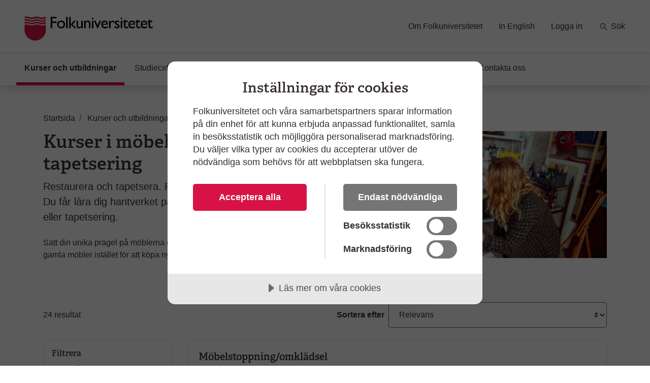

--- FILE ---
content_type: text/html; charset=utf-8
request_url: https://www.folkuniversitetet.se/kurser-utbildningar/konsthantverk/konsthantverk/mobelrestaurering-tapetsering/
body_size: 11242
content:
<!DOCTYPE html>



<html lang="sv">
    <head>
    

<meta charset="utf-8" />
<title>M&#xF6;belrestaurering, tapetsering - Folkuniversitetet</title>
<meta name="viewport" content="width=device-width, initial-scale=1" />
<meta http-equiv="x-ua-compatible" content="IE=edge">



                <meta name="title" content="M&#xF6;belrestaurering, tapetsering - Folkuniversitetet"/>
                <meta name="description" content="S&#xE4;tt din unika pr&#xE4;gel p&#xE5; m&#xF6;blerna och f&#xE5; dem att se ut s&#xE5; som du vill."/>
                <meta name="keywords" content="m&#xF6;bel, restaurering, tapetsering, kurs, m&#xF6;beltapetsering"/>
                <meta name="image" content="https://www.folkuniversitetet.se/contentassets/6dfbcfc10e7f4f129344fa9b464f9737/gi_820836114.jpg"/>
                <meta name="last-modified" content="2019-11-15T13:30:33"/>
                <meta property="og:title" content="M&#xF6;belrestaurering, tapetsering"/>
                <meta property="og:site_name" content="Folkuniversitetet"/>
                <meta property="og:description" content="S&#xE4;tt din unika pr&#xE4;gel p&#xE5; m&#xF6;blerna och f&#xE5; dem att se ut s&#xE5; som du vill."/>
                <meta property="og:type" content="article"/>
                <meta property="og:url" content="https://www.folkuniversitetet.se/kurser-utbildningar/konsthantverk/konsthantverk/mobelrestaurering-tapetsering/"/>
                <meta property="og:image" content="https://www.folkuniversitetet.se/contentassets/6dfbcfc10e7f4f129344fa9b464f9737/gi_820836114.jpg"/>
                <meta property="og:image:width" content="600"/>
                <meta property="og:image:heigth" content="315"/>
                <meta name="twitter:card" content="summary"/>
                <meta name="twitter:url" content="https://www.folkuniversitetet.se/kurser-utbildningar/konsthantverk/konsthantverk/mobelrestaurering-tapetsering/"/>
                <meta name="twitter:title" content="M&#xF6;belrestaurering, tapetsering - Folkuniversitetet"/>
                <meta name="twitter:description" content="S&#xE4;tt din unika pr&#xE4;gel p&#xE5; m&#xF6;blerna och f&#xE5; dem att se ut s&#xE5; som du vill."/>
                <meta name="twitter:image" content="https://www.folkuniversitetet.se/contentassets/6dfbcfc10e7f4f129344fa9b464f9737/gi_820836114.jpg"/>


<link rel="preconnect" href="https://fast.fonts.net">
<link rel="preload" as="font" href="/Static/Fonts/bbf437fe-3ccb-47e6-9270-5a4fdbfbac0f.woff2" type="font/woff2" crossorigin="anonymous">
<link rel="preload" as="image" href="/Static/Images/icons/icons.svg" type="image/svg+xml">
<link rel="apple-touch-icon" sizes="180x180" href="/Static/Images/favicons/apple-touch-icon.png?v=3eaNzrlv3O">
<link rel="icon" type="image/png" sizes="32x32" href="/Static/Images/favicons/favicon-32x32.png?v=3eaNzrlv3O">
<link rel="icon" type="image/png" sizes="16x16" href="/Static/Images/favicons/favicon-16x16.png?v=3eaNzrlv3O">
<link rel="mask-icon" href="/Static/Images/favicons/safari-pinned-tab.svg?v=3eaNzrlv3O" color="#d71345">
<link rel="shortcut icon" href="/Static/Images/favicons/favicon.ico">


<meta name="theme-color" content="#ffffff">


    <script src="//cdn.cookietractor.com/cookietractor.js" data-lang="sv-SE" data-id="00b43afa-6d31-4613-b76a-499efe2c7286"></script>



    <!-- Google Tag Manager -->
    <script>
        (function(w, d, s, l, i) {
            w[l] = w[l] || [];
            w[l].push({
                'gtm.start':
                    new Date().getTime(),
                event: 'gtm.js'
            });
            var f = d.getElementsByTagName(s)[0],
                j = d.createElement(s),
                dl = l != 'dataLayer' ? '&l=' + l : '';
            j.async = true;
            j.src =
                '//www.googletagmanager.com/gtm.js?id=' + i + dl;
            f.parentNode.insertBefore(j, f);
        })(window, document, 'script', 'dataLayer', 'GTM-PHVSNFS');
    </script>
    <!-- End Google Tag Manager -->


    <link rel="stylesheet" href="/Static/bundles/styles/main.css?v=134140773780000000">

        <script>
!function(T,l,y){var S=T.location,k="script",D="instrumentationKey",C="ingestionendpoint",I="disableExceptionTracking",E="ai.device.",b="toLowerCase",w="crossOrigin",N="POST",e="appInsightsSDK",t=y.name||"appInsights";(y.name||T[e])&&(T[e]=t);var n=T[t]||function(d){var g=!1,f=!1,m={initialize:!0,queue:[],sv:"5",version:2,config:d};function v(e,t){var n={},a="Browser";return n[E+"id"]=a[b](),n[E+"type"]=a,n["ai.operation.name"]=S&&S.pathname||"_unknown_",n["ai.internal.sdkVersion"]="javascript:snippet_"+(m.sv||m.version),{time:function(){var e=new Date;function t(e){var t=""+e;return 1===t.length&&(t="0"+t),t}return e.getUTCFullYear()+"-"+t(1+e.getUTCMonth())+"-"+t(e.getUTCDate())+"T"+t(e.getUTCHours())+":"+t(e.getUTCMinutes())+":"+t(e.getUTCSeconds())+"."+((e.getUTCMilliseconds()/1e3).toFixed(3)+"").slice(2,5)+"Z"}(),iKey:e,name:"Microsoft.ApplicationInsights."+e.replace(/-/g,"")+"."+t,sampleRate:100,tags:n,data:{baseData:{ver:2}}}}var h=d.url||y.src;if(h){function a(e){var t,n,a,i,r,o,s,c,u,p,l;g=!0,m.queue=[],f||(f=!0,t=h,s=function(){var e={},t=d.connectionString;if(t)for(var n=t.split(";"),a=0;a<n.length;a++){var i=n[a].split("=");2===i.length&&(e[i[0][b]()]=i[1])}if(!e[C]){var r=e.endpointsuffix,o=r?e.location:null;e[C]="https://"+(o?o+".":"")+"dc."+(r||"services.visualstudio.com")}return e}(),c=s[D]||d[D]||"",u=s[C],p=u?u+"/v2/track":d.endpointUrl,(l=[]).push((n="SDK LOAD Failure: Failed to load Application Insights SDK script (See stack for details)",a=t,i=p,(o=(r=v(c,"Exception")).data).baseType="ExceptionData",o.baseData.exceptions=[{typeName:"SDKLoadFailed",message:n.replace(/\./g,"-"),hasFullStack:!1,stack:n+"\nSnippet failed to load ["+a+"] -- Telemetry is disabled\nHelp Link: https://go.microsoft.com/fwlink/?linkid=2128109\nHost: "+(S&&S.pathname||"_unknown_")+"\nEndpoint: "+i,parsedStack:[]}],r)),l.push(function(e,t,n,a){var i=v(c,"Message"),r=i.data;r.baseType="MessageData";var o=r.baseData;return o.message='AI (Internal): 99 message:"'+("SDK LOAD Failure: Failed to load Application Insights SDK script (See stack for details) ("+n+")").replace(/\"/g,"")+'"',o.properties={endpoint:a},i}(0,0,t,p)),function(e,t){if(JSON){var n=T.fetch;if(n&&!y.useXhr)n(t,{method:N,body:JSON.stringify(e),mode:"cors"});else if(XMLHttpRequest){var a=new XMLHttpRequest;a.open(N,t),a.setRequestHeader("Content-type","application/json"),a.send(JSON.stringify(e))}}}(l,p))}function i(e,t){f||setTimeout(function(){!t&&m.core||a()},500)}var e=function(){var n=l.createElement(k);n.src=h;var e=y[w];return!e&&""!==e||"undefined"==n[w]||(n[w]=e),n.onload=i,n.onerror=a,n.onreadystatechange=function(e,t){"loaded"!==n.readyState&&"complete"!==n.readyState||i(0,t)},n}();y.ld<0?l.getElementsByTagName("head")[0].appendChild(e):setTimeout(function(){l.getElementsByTagName(k)[0].parentNode.appendChild(e)},y.ld||0)}try{m.cookie=l.cookie}catch(p){}function t(e){for(;e.length;)!function(t){m[t]=function(){var e=arguments;g||m.queue.push(function(){m[t].apply(m,e)})}}(e.pop())}var n="track",r="TrackPage",o="TrackEvent";t([n+"Event",n+"PageView",n+"Exception",n+"Trace",n+"DependencyData",n+"Metric",n+"PageViewPerformance","start"+r,"stop"+r,"start"+o,"stop"+o,"addTelemetryInitializer","setAuthenticatedUserContext","clearAuthenticatedUserContext","flush"]),m.SeverityLevel={Verbose:0,Information:1,Warning:2,Error:3,Critical:4};var s=(d.extensionConfig||{}).ApplicationInsightsAnalytics||{};if(!0!==d[I]&&!0!==s[I]){var c="onerror";t(["_"+c]);var u=T[c];T[c]=function(e,t,n,a,i){var r=u&&u(e,t,n,a,i);return!0!==r&&m["_"+c]({message:e,url:t,lineNumber:n,columnNumber:a,error:i}),r},d.autoExceptionInstrumented=!0}return m}(y.cfg);function a(){y.onInit&&y.onInit(n)}(T[t]=n).queue&&0===n.queue.length?(n.queue.push(a),n.trackPageView({})):a()}(window,document,{src: "https://js.monitor.azure.com/scripts/b/ai.2.gbl.min.js", crossOrigin: "anonymous", cfg: {instrumentationKey: 'b7e380c1-b5ab-482b-bccf-54136e691061', disableCookiesUsage: false }});
</script>

        
    

        
    

        
    </head>

    <body>
        
    <!-- Google Tag Manager (noscript) -->
    <noscript><iframe src="//www.googletagmanager.com/ns.html?id=GTM-PHVSNFS" height="0" width="0" style="display: none; visibility: hidden"></iframe></noscript>
    <!-- End Google Tag Manager (noscript) -->


        <script>
            window['dataLayer'] = window['dataLayer'] || [];
        </script>

        
    


        

        <div id="off-canvas-container">
            <div class="off-canvas-backdrop" aria-label="" role="button"></div>

            







<header id="global-header" class="global-header" data-enhancer="globalHeader">
    <a href="#main-content" class="sr-only sr-only-focusable">
        Hoppa till huvudinneh&#xE5;ll
    </a>


    <div class="global-header-inner">
        <div class="container-fluid py-2 py-lg-4 px-xl-5">
            <div class="row d-flex justify-content-between">
                <div class="col-lg-4 d-flex">
                        <a class="navbar-brand pr-md-5"
                           href="/">
                            <img class="img-fluid mt-2"
                                 src="/globalassets/folkuniversitetet-logo.svg"
                                 alt="Folkuniversitetet, till startsida">
                        </a>
                    <button class="btn btn-clean navbar-btn navbar-toggle navbar-btn-left d-lg-none ml-auto"
                            data-toggle="menu"
                            data-menuside="right"
                            data-target="#mobile-nav"
                            aria-expanded="false"
                            aria-controls="mobile-nav">
                        <svg class="icon-menu-wide icon"><use xlink:href="/Static/Images/icons/icons.svg?v=134140773780000000#icon-menu-wide"></use></svg>
                        <div class="navbar-toggle-text">
                            Meny
                        </div>
                    </button>
                </div>
                <div id="function-menu" class="function-menu d-none d-lg-block">
                    <ul class="nav">

                            <li class="nav-item">
                                
<a class="nav-link" href="https://www.folkuniversitetet.se/om-folkuniversitetet/">Om Folkuniversitetet</a>
                            </li>
                            <li class="nav-item">
                                
<a class="nav-link" href="https://www.folkuniversitetet.se/in-english/">In English</a>
                            </li>
                            <li class="nav-item">
                                
<a class="nav-link" href="https://www.folkuniversitetet.se/logga-in/">Logga in</a>
                            </li>
                            <li class="nav-item ">
                                <a class="nav-link" href="https://www.folkuniversitetet.se/kurser-utbildningar/">
                                    <svg class="icon-search icon"><use xlink:href="/Static/Images/icons/icons.svg?v=134140773780000000#icon-search"></use></svg>
                                    S&#xF6;k
                                </a>
                            </li>
                    </ul>
                </div>
            </div>
        </div>
    </div>
    


<nav id="global-nav" class="navbar shadow global-nav d-none d-lg-block">
    <div class="container-fluid pl-xl-5 pr-xl-5">
        <ul class="navbar-nav">

                <li data-page-id="42703" class="nav-item nav-link-active has-children p-0">

                    <a class="nav-link" href="/kurser-utbildningar/">

                        Kurser och utbildningar
                            <span class="sr-only">(Aktuell sida)</span>
                    </a>

                </li>
                <li data-page-id="64051" class="nav-item has-children p-0">

                    <a class="nav-link" href="/starta-studiecirkel/">

                        Studiecirklar och samarbeten
                    </a>

                </li>
                <li data-page-id="788" class="nav-item has-children p-0">

                    <a class="nav-link" href="/for-arbetssokande/">

                        F&#xF6;r arbetss&#xF6;kande
                    </a>

                </li>
                <li data-page-id="63750" class="nav-item has-children p-0">

                    <a class="nav-link" href="/vara-skolor/">

                        V&#xE5;ra skolor
                    </a>

                </li>
                <li data-page-id="790" class="nav-item has-children p-0">

                    <a class="nav-link" href="/new-in-sweden/">

                        New in Sweden
                    </a>

                </li>
                <li data-page-id="64049" class="nav-item has-children p-0">

                    <a class="nav-link" href="/kontakt/">

                        Kontakta oss
                    </a>

                </li>
        </ul>
    </div>
</nav>

<div id="mobile-nav" data-off-canvas-menu="true" aria-hidden="true" role="dialog" aria-modal="true"
     class="shadow mobile-nav off-canvas-menu off-canvas-right" tabindex="-1" inert>

    <div class="off-canvas-content">
        <div class="off-canvas-heading">
                <a class="navbar-brand pr-md-5"
                   href="/">
                    <img class="img-fluid mt-2"
                         src="/globalassets/folkuniversitetet-logo.svg"
                         alt="Folkuniversitetet, till startsida">
                </a>

            <button id="menu-close-btn" class="btn btn-clean position-absolute">
                <span>St&#xE4;ng</span>
                <svg class="icon-close-menu icon"><use xlink:href="/Static/Images/icons/icons.svg?v=134140773780000000#icon-close-menu"></use></svg>
            </button>
        </div>


        <nav>
            <ul class="nav nav-tree flex-column mt-4">
                    <li>
                        <a href="/kurser-utbildningar/">
                            Kurser och utbildningar
                            <span class="sr-only"></span>
                        </a>
                    </li>
                    <li>
                        <a href="/starta-studiecirkel/">
                            Studiecirklar och samarbeten
                            <span class="sr-only"></span>
                        </a>
                    </li>
                    <li>
                        <a href="/for-arbetssokande/">
                            F&#xF6;r arbetss&#xF6;kande
                            <span class="sr-only"></span>
                        </a>
                    </li>
                    <li>
                        <a href="/vara-skolor/">
                            V&#xE5;ra skolor
                            <span class="sr-only"></span>
                        </a>
                    </li>
                    <li>
                        <a href="/new-in-sweden/">
                            New in Sweden
                            <span class="sr-only"></span>
                        </a>
                    </li>
                    <li>
                        <a href="/kontakt/">
                            Kontakta oss
                            <span class="sr-only"></span>
                        </a>
                    </li>

                        <li>
                            <a href="/om-folkuniversitetet/">
                                Om Folkuniversitetet
                                <span class="sr-only"></span>
                            </a>
                        </li>
                        <li>
                            <a href="/in-english/">
                                In English
                                <span class="sr-only"></span>
                            </a>
                        </li>
                        <li>
                            <a href="/logga-in/">
                                Logga in
                                <span class="sr-only"></span>
                            </a>
                        </li>
                    <li>
                        <a href="https://www.folkuniversitetet.se/kurser-utbildningar/">
                            <svg class="mb-1 icon-search-menu icon"><use xlink:href="/Static/Images/icons/icons.svg?v=134140773780000000#icon-search-menu"></use></svg>
                            S&#xF6;k
                        </a>
                    </li>
            </ul>
        </nav>
    </div>

</div>
</header>

<main id="main-content" role="main">

    
    <div class="container pt-3">
        <div class="row">
            <div class="col-md-12">
                <div class="mt-md-4">
                    
<nav itemscope itemtype="http://schema.org/BreadcrumbList" aria-label="br&#xF6;dsmulor">
    <ol class="breadcrumb">
            
<li class="breadcrumb-item" itemprop="itemListElement" itemscope itemtype="http://schema.org/ListItem">
        <svg class="icon-back-arrow icon"><use xlink:href="/Static/Images/icons/icons.svg?v=134140773780000000#icon-back-arrow"></use></svg>
        <a href="/" class="nav-link" itemprop="item">
            <span aria-hidden="true" class="fa fa-home fa-lg"></span>
            <span itemprop="name">Startsida</span>
            <meta itemprop="position" content="1" />
        </a>
</li>
            
<li class="breadcrumb-item" itemprop="itemListElement" itemscope itemtype="http://schema.org/ListItem">
        <svg class="icon-back-arrow icon"><use xlink:href="/Static/Images/icons/icons.svg?v=134140773780000000#icon-back-arrow"></use></svg>
        <a href="/kurser-utbildningar/" class="nav-link" itemprop="item">
            <span itemprop="name">Kurser och utbildningar</span>
            <meta itemprop="position" content="1" />
        </a>
</li>
            
<li class="breadcrumb-item" itemprop="itemListElement" itemscope itemtype="http://schema.org/ListItem">
        <svg class="icon-back-arrow icon"><use xlink:href="/Static/Images/icons/icons.svg?v=134140773780000000#icon-back-arrow"></use></svg>
        <a href="/kurser-utbildningar/konsthantverk/" class="nav-link" itemprop="item">
            <span itemprop="name">Konsthantverk Design</span>
            <meta itemprop="position" content="1" />
        </a>
</li>
            
<li class="breadcrumb-item" itemprop="itemListElement" itemscope itemtype="http://schema.org/ListItem">
        <svg class="icon-back-arrow icon"><use xlink:href="/Static/Images/icons/icons.svg?v=134140773780000000#icon-back-arrow"></use></svg>
        <a href="/kurser-utbildningar/konsthantverk/konsthantverk/" class="nav-link" itemprop="item">
            <span itemprop="name">Konsthantverk</span>
            <meta itemprop="position" content="1" />
        </a>
</li>
            
<li class="breadcrumb-item" itemprop="itemListElement" itemscope itemtype="http://schema.org/ListItem">
        <span class="text-muted" itemprop="name" aria-current="page">M&#xF6;belrestaurering, tapetsering</span>
        <meta itemprop="position" content="1" />
</li>
    </ol>
</nav>
                </div>
                <div class="row justify-content-between">
                    <div class="col-md-8 col-lg-6">

                        <div class="article-content">
                            <h1>Kurser i m&#xF6;belrestaurering och tapetsering</h1>
                            <p class="lead mb-4">
                                Restaurera och tapetsera. Reparera och kl&#xE4; om dina m&#xF6;bler. Du f&#xE5;r l&#xE4;ra dig hantverket p&#xE5; en kurs i m&#xF6;belrestaurering eller tapetsering.
                            </p>

                            <div class="d-lg-none">
                                

        <picture class="img-wrapper img-wrapper-16x9 mb-4 article-image">
                    <source srcset="/contentassets/6dfbcfc10e7f4f129344fa9b464f9737/gi_820836114.jpg?preset=article600" media="(min-width: 992px)" />
                    <source srcset="/contentassets/6dfbcfc10e7f4f129344fa9b464f9737/gi_820836114.jpg?preset=article510" media="(min-width: 415px)" />
                    <source srcset="/contentassets/6dfbcfc10e7f4f129344fa9b464f9737/gi_820836114.jpg?preset=article384" media="(min-width: 0px)" />
                <img src="/contentassets/6dfbcfc10e7f4f129344fa9b464f9737/gi_820836114.jpg?preset=article600" alt="Person renoverar gammal stol i kreativ verkstad - kurs i m&#xF6;belrestaurering och &#xE5;terbruk" />
        </picture>

                            </div>

                                <div class="tiny-mce-content">
                                    
<p>S&auml;tt din unika pr&auml;gel p&aring; m&ouml;blerna och f&aring; dem att se ut s&aring; som du vill. R&auml;dda gamla m&ouml;bler ist&auml;llet f&ouml;r att k&ouml;pa nya.</p>
                                </div>

                        </div>
                    </div>
                    <div class="col-md-8 col-lg-5 d-none d-lg-block">
                        

        <picture class="img-wrapper img-wrapper-16x9 article-image">
                    <source srcset="/contentassets/6dfbcfc10e7f4f129344fa9b464f9737/gi_820836114.jpg?preset=article600" media="(min-width: 992px)" />
                    <source srcset="/contentassets/6dfbcfc10e7f4f129344fa9b464f9737/gi_820836114.jpg?preset=article510" media="(min-width: 415px)" />
                    <source srcset="/contentassets/6dfbcfc10e7f4f129344fa9b464f9737/gi_820836114.jpg?preset=article384" media="(min-width: 0px)" />
                <img src="/contentassets/6dfbcfc10e7f4f129344fa9b464f9737/gi_820836114.jpg?preset=article600" alt="Person renoverar gammal stol i kreativ verkstad - kurs i m&#xF6;belrestaurering och &#xE5;terbruk" />
        </picture>

                    </div>
                </div>
            </div>
        </div>
    </div>

    <div id="filtermenu" data-off-canvas-menu="true" aria-hidden="true" 
        role="dialog" aria-modal="true"
        class="shadow filtermenu off-canvas-menu bg-light off-canvas-right d-md-none" tabindex="-1" data-input-name="topic" >
        <div class="off-canvas-content bg-white" data-arrangementFilter="container">
                    <div class="card border-0">
                        

<div class="card-body filter pt-0" data-enhancer="arrangementFilter" data-arrangementFilter-parameter-name="ll">

    <div class="d-flex justify-content-between">
        <h3 class="text-muted mt-1">Ort och plats</h3>
        <button class="btn btn-link p-0" data-arrangementFilter-clear-button style=display:none>Rensa</button>
    </div>

    <div class="card-childs-topics reveal-content shadow-none " id="terms-filter-arrangementlocationfacetfilter">

            <div class="custom-control custom-checkbox mb-2 filter-checkbox">
                <input type="checkbox" data-arrangementFilter-term class="custom-control-input" id="524a1542-8071-4d7c-93b1-3fe240102675" value="289614" name="ll"  autocomplete="off">
                <label class="custom-control-label" for="524a1542-8071-4d7c-93b1-3fe240102675">Julita <span class="label-detail"> (1)</span></label>
            </div>
            <div class="custom-control custom-checkbox mb-2 filter-checkbox">
                <input type="checkbox" data-arrangementFilter-term class="custom-control-input" id="451056d1-b061-4574-a723-1bd17db87384" value="13472" name="ll"  autocomplete="off">
                <label class="custom-control-label" for="451056d1-b061-4574-a723-1bd17db87384">Lund <span class="label-detail"> (3)</span></label>
            </div>
            <div class="custom-control custom-checkbox mb-2 filter-checkbox">
                <input type="checkbox" data-arrangementFilter-term class="custom-control-input" id="0ee3c2fa-5faa-4f4b-85d3-b79bcbe814f4" value="13440" name="ll"  autocomplete="off">
                <label class="custom-control-label" for="0ee3c2fa-5faa-4f4b-85d3-b79bcbe814f4">Norrk&#xF6;ping <span class="label-detail"> (3)</span></label>
            </div>
            <div class="custom-control custom-checkbox mb-2 filter-checkbox">
                <input type="checkbox" data-arrangementFilter-term class="custom-control-input" id="42c77521-99cd-4c80-8008-0279b2010077" value="13450" name="ll"  autocomplete="off">
                <label class="custom-control-label" for="42c77521-99cd-4c80-8008-0279b2010077">Stockholm <span class="label-detail"> (16)</span></label>
            </div>
            <div class="custom-control custom-checkbox mb-2 filter-checkbox">
                <input type="checkbox" data-arrangementFilter-term class="custom-control-input" id="e09d8064-4173-4145-8cbc-353e33254e62" value="13522" name="ll"  autocomplete="off">
                <label class="custom-control-label" for="e09d8064-4173-4145-8cbc-353e33254e62">S&#xF6;dert&#xE4;lje <span class="label-detail"> (1)</span></label>
            </div>
    </div>

<button class="btn btn-light reveal-content-btn collapsed p-2" type="button" data-toggle="collapse" data-target="#terms-filter-arrangementlocationfacetfilter" aria-expanded="false" aria-controls="description">
    <span class="collapse-text">+ Visa fler</span>
    <span class="expand-text">- Visa färre</span>
</button>
</div>

                    </div>
                    <div class="card border-0">
                        

<div class="card-body filter pt-0" data-enhancer="arrangementFilter" data-arrangementFilter-parameter-name="d">

    <div class="d-flex justify-content-between">
        <h3 class="text-muted mt-1">Veckodag</h3>
        <button class="btn btn-link p-0" data-arrangementFilter-clear-button style=display:none>Rensa</button>
    </div>

    <div class="card-childs-topics reveal-content shadow-none show" id="terms-filter-arrangementdayofweekfacetfilter">

            <div class="custom-control custom-checkbox mb-2 filter-checkbox">
                <input type="checkbox" data-arrangementFilter-term class="custom-control-input" id="85583e72-1efe-4fce-b3fa-361073376f98" value="1" name="d"  autocomplete="off">
                <label class="custom-control-label" for="85583e72-1efe-4fce-b3fa-361073376f98">M&#xE5;ndag <span class="label-detail"> (7)</span></label>
            </div>
            <div class="custom-control custom-checkbox mb-2 filter-checkbox">
                <input type="checkbox" data-arrangementFilter-term class="custom-control-input" id="286e09dc-c5d1-4b8c-bcaf-f03f983948a1" value="2" name="d"  autocomplete="off">
                <label class="custom-control-label" for="286e09dc-c5d1-4b8c-bcaf-f03f983948a1">Tisdag <span class="label-detail"> (2)</span></label>
            </div>
            <div class="custom-control custom-checkbox mb-2 filter-checkbox">
                <input type="checkbox" data-arrangementFilter-term class="custom-control-input" id="2b94039d-a9b6-4163-82a5-7b0b476fd4a7" value="3" name="d"  autocomplete="off">
                <label class="custom-control-label" for="2b94039d-a9b6-4163-82a5-7b0b476fd4a7">Onsdag <span class="label-detail"> (4)</span></label>
            </div>
            <div class="custom-control custom-checkbox mb-2 filter-checkbox">
                <input type="checkbox" data-arrangementFilter-term class="custom-control-input" id="7e6524fa-216c-4ff2-a457-e23bac56f895" value="4" name="d"  autocomplete="off">
                <label class="custom-control-label" for="7e6524fa-216c-4ff2-a457-e23bac56f895">Torsdag <span class="label-detail"> (2)</span></label>
            </div>
            <div class="custom-control custom-checkbox mb-2 filter-checkbox">
                <input type="checkbox" data-arrangementFilter-term class="custom-control-input" id="f95ad34a-f395-450e-840e-211f2e60f907" value="5" name="d"  autocomplete="off">
                <label class="custom-control-label" for="f95ad34a-f395-450e-840e-211f2e60f907">Fredag <span class="label-detail"> (8)</span></label>
            </div>
            <div class="custom-control custom-checkbox mb-2 filter-checkbox">
                <input type="checkbox" data-arrangementFilter-term class="custom-control-input" id="e299e49d-87a2-47d4-9386-a9f2febafa57" value="6" name="d"  autocomplete="off">
                <label class="custom-control-label" for="e299e49d-87a2-47d4-9386-a9f2febafa57">L&#xF6;rdag <span class="label-detail"> (9)</span></label>
            </div>
            <div class="custom-control custom-checkbox mb-2 filter-checkbox">
                <input type="checkbox" data-arrangementFilter-term class="custom-control-input" id="44d7c6cf-4eed-4d58-98da-8012b1d3628e" value="7" name="d"  autocomplete="off">
                <label class="custom-control-label" for="44d7c6cf-4eed-4d58-98da-8012b1d3628e">S&#xF6;ndag <span class="label-detail"> (9)</span></label>
            </div>
    </div>
</div>

                    </div>
                    <div class="card border-0">
                        

<div class="card-body filter pt-0" data-enhancer="arrangementFilter" data-arrangementFilter-parameter-name="td">

    <div class="d-flex justify-content-between">
        <h3 class="text-muted mt-1">Tider</h3>
        <button class="btn btn-link p-0" data-arrangementFilter-clear-button style=display:none>Rensa</button>
    </div>

    <div class="card-childs-topics reveal-content shadow-none show" id="terms-filter-arrangementtimeofdayfacetfilter">

            <div class="custom-control custom-checkbox mb-2 filter-checkbox">
                <input type="checkbox" data-arrangementFilter-term class="custom-control-input" id="1432de47-3992-4ee3-bc8f-d08f16873940" value="2" name="td"  autocomplete="off">
                <label class="custom-control-label" for="1432de47-3992-4ee3-bc8f-d08f16873940">F&#xF6;rmiddag <span class="label-detail"> (13)</span></label>
            </div>
            <div class="custom-control custom-checkbox mb-2 filter-checkbox">
                <input type="checkbox" data-arrangementFilter-term class="custom-control-input" id="d3e6a8ef-b04c-4c9f-b55e-854300ef4fba" value="3" name="td"  autocomplete="off">
                <label class="custom-control-label" for="d3e6a8ef-b04c-4c9f-b55e-854300ef4fba">Eftermiddag <span class="label-detail"> (5)</span></label>
            </div>
            <div class="custom-control custom-checkbox mb-2 filter-checkbox">
                <input type="checkbox" data-arrangementFilter-term class="custom-control-input" id="a3702a25-d7bc-43b3-b814-82e1179a05a9" value="4" name="td"  autocomplete="off">
                <label class="custom-control-label" for="a3702a25-d7bc-43b3-b814-82e1179a05a9">Kv&#xE4;ll <span class="label-detail"> (6)</span></label>
            </div>
    </div>
</div>

                    </div>
        </div>
    </div>


    <div class="pt-3 pb-3 container">
        

        <div class="row justify-content-between">
            <div class="col-md-7 order-1">
                <div class="article-content">
                    




                </div>
            </div>
                <div class="col-md-4 order-3">
                    
                </div>
        </div>
    </div>

    

    <hr />

    <div class="container">

        <h1 id="search-query-tag" style="display: none;">
            <span class="mr-1" id="search-query-word">
                ""
            </span>
            <button class="btn btn-sm btn-round btn-light" data-arrangementSearch-clearQuery>
                <svg class="icon-close icon"><use xlink:href="/Static/Images/icons/icons.svg?v=134140773780000000#icon-close"></use></svg>
                <span class="sr-only">
                    Rensa s&#xF6;kord
                </span>
            </button>
        </h1>

        <div id="clear-icon-loading" style="display: none;">
            <svg class="icon-primary loading-animation icon-loading icon"><use xlink:href="/Static/Images/icons/icons.svg?v=134140773780000000#icon-loading"></use></svg>
        </div>

        <p class="d-md-none">
            <span id="result-hits-mobile" aria-live="polite" 
            data-arrangmentSearch-hitsLabel>24</span>
            resultat
        </p>

        


<div class="row d-flex align-items-end align-items-md-center justify-content-around mb-4">

    <div class="col-6 order-md-1" style="">
        <div class="d-flex h-100 flex-column flex-md-row">
            <label class="text-nowrap pl-md-2 mb-sm-2 mb-md-auto my-md-auto  pr-2 font-weight-bold align-bottom" for="sortsearch">
                Sortera efter
            </label>
            <select id="sortsearch" class="form-control custom-select" data-arrangementSearch-sortOrder="">
                    <option value="1" selected>
                        Relevans
                    </option>
                    <option value="2" >
                        Startdatum
                    </option>
                    <option value="3" >
                        Pris l&#xE5;gt - h&#xF6;gt
                    </option>
                    <option value="4" >
                        Alfabetiskt
                    </option>
            </select>
        </div>
    </div>

    <div class="col-6 order-md-0 text-right text-md-left" style="" id="search-hits">
        <div class="d-flex h-100">
            <p class="d-none d-md-block align-self-center m-0">
                <span id="result-hits" aria-live="polite" data-arrangmentSearch-hitsLabel>24</span> 
                resultat
            </p>
            <button class="btn btn-light d-md-none w-100" data-toggle="menu" data-menuside="right" data-target="#filtermenu" aria-expanded="false" aria-controls="filtermenu" style="height: calc(1.5em + 1.5rem + 4px);">
                Filtrera
                <span data-arrangementSearch-filterCounter="" class="badge badge-primary ml-1 d-none">0</span>
            </button>
        </div>
    </div>

</div>

        <div class="row" id="search-view" data-arrangmentSearch-viewContainer>
            
    <div class="col-md-4 col-lg-3 sidebar d-none d-md-block mb-4">
        <div class="card">
            <h2 class="h3 pl-3 mt-3">Filtrera</h2>
            <div data-arrangementFilter="container">


<div class="card-body filter pt-0" data-enhancer="arrangementFilter" data-arrangementFilter-parameter-name="ll">

    <div class="d-flex justify-content-between">
        <h3 class="text-muted mt-1">Ort och plats</h3>
        <button class="btn btn-link p-0" data-arrangementFilter-clear-button style=display:none>Rensa</button>
    </div>

    <div class="card-childs-topics reveal-content shadow-none " id="terms-filter-arrangementlocationfacetfilter">

            <div class="custom-control custom-checkbox mb-2 filter-checkbox">
                <input type="checkbox" data-arrangementFilter-term class="custom-control-input" id="73c2eb2a-5ac1-48db-a69b-b3d0b0466867" value="289614" name="ll"  autocomplete="off">
                <label class="custom-control-label" for="73c2eb2a-5ac1-48db-a69b-b3d0b0466867">Julita <span class="label-detail"> (1)</span></label>
            </div>
            <div class="custom-control custom-checkbox mb-2 filter-checkbox">
                <input type="checkbox" data-arrangementFilter-term class="custom-control-input" id="82057406-2df8-434b-b063-b88894824cb9" value="13472" name="ll"  autocomplete="off">
                <label class="custom-control-label" for="82057406-2df8-434b-b063-b88894824cb9">Lund <span class="label-detail"> (3)</span></label>
            </div>
            <div class="custom-control custom-checkbox mb-2 filter-checkbox">
                <input type="checkbox" data-arrangementFilter-term class="custom-control-input" id="485ea78e-467f-4ad0-890f-1119986125ae" value="13440" name="ll"  autocomplete="off">
                <label class="custom-control-label" for="485ea78e-467f-4ad0-890f-1119986125ae">Norrk&#xF6;ping <span class="label-detail"> (3)</span></label>
            </div>
            <div class="custom-control custom-checkbox mb-2 filter-checkbox">
                <input type="checkbox" data-arrangementFilter-term class="custom-control-input" id="e53ea6b7-769c-445b-b362-587ee48bb09a" value="13450" name="ll"  autocomplete="off">
                <label class="custom-control-label" for="e53ea6b7-769c-445b-b362-587ee48bb09a">Stockholm <span class="label-detail"> (16)</span></label>
            </div>
            <div class="custom-control custom-checkbox mb-2 filter-checkbox">
                <input type="checkbox" data-arrangementFilter-term class="custom-control-input" id="f8dbd48a-8a44-414e-95bb-20f3fc4c3c82" value="13522" name="ll"  autocomplete="off">
                <label class="custom-control-label" for="f8dbd48a-8a44-414e-95bb-20f3fc4c3c82">S&#xF6;dert&#xE4;lje <span class="label-detail"> (1)</span></label>
            </div>
    </div>

<button class="btn btn-light reveal-content-btn collapsed p-2" type="button" data-toggle="collapse" data-target="#terms-filter-arrangementlocationfacetfilter" aria-expanded="false" aria-controls="description">
    <span class="collapse-text">+ Visa fler</span>
    <span class="expand-text">- Visa färre</span>
</button>
</div>


<div class="card-body filter pt-0" data-enhancer="arrangementFilter" data-arrangementFilter-parameter-name="d">

    <div class="d-flex justify-content-between">
        <h3 class="text-muted mt-1">Veckodag</h3>
        <button class="btn btn-link p-0" data-arrangementFilter-clear-button style=display:none>Rensa</button>
    </div>

    <div class="card-childs-topics reveal-content shadow-none show" id="terms-filter-arrangementdayofweekfacetfilter">

            <div class="custom-control custom-checkbox mb-2 filter-checkbox">
                <input type="checkbox" data-arrangementFilter-term class="custom-control-input" id="35bb2b76-04e0-4a03-b12b-cee3925a66c1" value="1" name="d"  autocomplete="off">
                <label class="custom-control-label" for="35bb2b76-04e0-4a03-b12b-cee3925a66c1">M&#xE5;ndag <span class="label-detail"> (7)</span></label>
            </div>
            <div class="custom-control custom-checkbox mb-2 filter-checkbox">
                <input type="checkbox" data-arrangementFilter-term class="custom-control-input" id="bff8ae23-27cc-421d-b823-447d8bc59276" value="2" name="d"  autocomplete="off">
                <label class="custom-control-label" for="bff8ae23-27cc-421d-b823-447d8bc59276">Tisdag <span class="label-detail"> (2)</span></label>
            </div>
            <div class="custom-control custom-checkbox mb-2 filter-checkbox">
                <input type="checkbox" data-arrangementFilter-term class="custom-control-input" id="c5d24601-e961-4334-889e-4d49e2d50c72" value="3" name="d"  autocomplete="off">
                <label class="custom-control-label" for="c5d24601-e961-4334-889e-4d49e2d50c72">Onsdag <span class="label-detail"> (4)</span></label>
            </div>
            <div class="custom-control custom-checkbox mb-2 filter-checkbox">
                <input type="checkbox" data-arrangementFilter-term class="custom-control-input" id="6630441c-d61a-4eff-84bc-30bdb0f590bc" value="4" name="d"  autocomplete="off">
                <label class="custom-control-label" for="6630441c-d61a-4eff-84bc-30bdb0f590bc">Torsdag <span class="label-detail"> (2)</span></label>
            </div>
            <div class="custom-control custom-checkbox mb-2 filter-checkbox">
                <input type="checkbox" data-arrangementFilter-term class="custom-control-input" id="8caa75b4-e179-4680-92eb-e931aeb0f2b8" value="5" name="d"  autocomplete="off">
                <label class="custom-control-label" for="8caa75b4-e179-4680-92eb-e931aeb0f2b8">Fredag <span class="label-detail"> (8)</span></label>
            </div>
            <div class="custom-control custom-checkbox mb-2 filter-checkbox">
                <input type="checkbox" data-arrangementFilter-term class="custom-control-input" id="35243572-69ba-4e90-90a4-8a77d769b353" value="6" name="d"  autocomplete="off">
                <label class="custom-control-label" for="35243572-69ba-4e90-90a4-8a77d769b353">L&#xF6;rdag <span class="label-detail"> (9)</span></label>
            </div>
            <div class="custom-control custom-checkbox mb-2 filter-checkbox">
                <input type="checkbox" data-arrangementFilter-term class="custom-control-input" id="ed1c4cfa-8d39-4140-a50c-f19e05d3eaab" value="7" name="d"  autocomplete="off">
                <label class="custom-control-label" for="ed1c4cfa-8d39-4140-a50c-f19e05d3eaab">S&#xF6;ndag <span class="label-detail"> (9)</span></label>
            </div>
    </div>
</div>


<div class="card-body filter pt-0" data-enhancer="arrangementFilter" data-arrangementFilter-parameter-name="td">

    <div class="d-flex justify-content-between">
        <h3 class="text-muted mt-1">Tider</h3>
        <button class="btn btn-link p-0" data-arrangementFilter-clear-button style=display:none>Rensa</button>
    </div>

    <div class="card-childs-topics reveal-content shadow-none show" id="terms-filter-arrangementtimeofdayfacetfilter">

            <div class="custom-control custom-checkbox mb-2 filter-checkbox">
                <input type="checkbox" data-arrangementFilter-term class="custom-control-input" id="6d9a1a32-680e-4569-b6c6-3d541c7b7168" value="2" name="td"  autocomplete="off">
                <label class="custom-control-label" for="6d9a1a32-680e-4569-b6c6-3d541c7b7168">F&#xF6;rmiddag <span class="label-detail"> (13)</span></label>
            </div>
            <div class="custom-control custom-checkbox mb-2 filter-checkbox">
                <input type="checkbox" data-arrangementFilter-term class="custom-control-input" id="87b5d34c-1880-4790-8bad-0fa9334f43eb" value="3" name="td"  autocomplete="off">
                <label class="custom-control-label" for="87b5d34c-1880-4790-8bad-0fa9334f43eb">Eftermiddag <span class="label-detail"> (5)</span></label>
            </div>
            <div class="custom-control custom-checkbox mb-2 filter-checkbox">
                <input type="checkbox" data-arrangementFilter-term class="custom-control-input" id="9ea13200-2685-4731-a182-bbc9f7e548c5" value="4" name="td"  autocomplete="off">
                <label class="custom-control-label" for="9ea13200-2685-4731-a182-bbc9f7e548c5">Kv&#xE4;ll <span class="label-detail"> (6)</span></label>
            </div>
    </div>
</div>
            </div>
        </div>
    </div>

<div class="col-md-8 col-lg-9" id="search-result" aria-live="assertive" aria-atomic="true" >
    





        <a href="https://www.folkuniversitetet.se:443/kurser-utbildningar/konsthantverk/konsthantverk/mobelrestaurering-tapetsering/lund/82069/" class="card mb-3 js-card" >
            <div class="card-body pb-1">
                <h2 class="card-title mb-0">
                    Möbelstoppning/omklädsel
                </h2>
            </div>
            <div class="card-footer text-muted">





                <span class="p-0 mt-3 mr-3 badge badge-transparent badge-with-icon">
                    <svg class="icon-location icon"><use xlink:href="/Static/Images/icons/icons.svg?v=134140773780000000#icon-location"></use></svg>
                    <span class="sr-only">
                        Plats
                    </span>
                    <span>
                        Lund
                    </span>
                </span>
                    <span class="p-0 mt-3 mr-3 badge badge-transparent badge-with-icon">
                        <svg class="icon-calendar icon"><use xlink:href="/Static/Images/icons/icons.svg?v=134140773780000000#icon-calendar"></use></svg>
                        <span class="sr-only">
                            Startdatum
                        </span>
                        <span>
27 feb. 2026                        </span>
                    </span>

                    <span class="p-0 mt-3 mr-3 badge badge-transparent badge-with-icon">
                        <svg class="icon-clock icon"><use xlink:href="/Static/Images/icons/icons.svg?v=134140773780000000#icon-clock"></use></svg>

                        <span class="sr-only">
                            Tid
                        </span>
                        <span>
                            <span>fre 18:00-21:00</span>
                        </span>
                    </span>

                    <span class="p-0 mt-3 mr-3 badge badge-transparent badge-with-icon">
                        <svg class="icon-calendar2 icon"><use xlink:href="/Static/Images/icons/icons.svg?v=134140773780000000#icon-calendar2"></use></svg>
                        <span class="sr-only">
                            Antal tillf&#xE4;llen
                        </span>
                        <span>
                            3 tillf&#xE4;llen
                        </span>
                    </span>

                        <span class="sr-only">
                            Ordinarie pris
                            </span>
                        <span class="mt-3 badge badge-light">
                            2995 kr
                        </span>
            </div>
        </a>


        <a href="https://www.folkuniversitetet.se:443/kurser-utbildningar/konsthantverk/konsthantverk/mobelrestaurering-tapetsering/stockholm/82787/" class="card mb-3 js-card" >
            <div class="card-body pb-1">
                <h2 class="card-title mb-0">
                    Möbeltapetsering, helgkurs
                </h2>
            </div>
            <div class="card-footer text-muted">





                <span class="p-0 mt-3 mr-3 badge badge-transparent badge-with-icon">
                    <svg class="icon-location icon"><use xlink:href="/Static/Images/icons/icons.svg?v=134140773780000000#icon-location"></use></svg>
                    <span class="sr-only">
                        Plats
                    </span>
                    <span>
                        Stockholm
                    </span>
                </span>
                    <span class="p-0 mt-3 mr-3 badge badge-transparent badge-with-icon">
                        <svg class="icon-calendar icon"><use xlink:href="/Static/Images/icons/icons.svg?v=134140773780000000#icon-calendar"></use></svg>
                        <span class="sr-only">
                            Startdatum
                        </span>
                        <span>
14 feb. 2026                        </span>
                    </span>

                    <span class="p-0 mt-3 mr-3 badge badge-transparent badge-with-icon">
                        <svg class="icon-clock icon"><use xlink:href="/Static/Images/icons/icons.svg?v=134140773780000000#icon-clock"></use></svg>

                        <span class="sr-only">
                            Tid
                        </span>
                        <span>
                            <span>l&#xF6;r 10:00-16:00</span>
                        </span>
                    </span>

                    <span class="p-0 mt-3 mr-3 badge badge-transparent badge-with-icon">
                        <svg class="icon-calendar2 icon"><use xlink:href="/Static/Images/icons/icons.svg?v=134140773780000000#icon-calendar2"></use></svg>
                        <span class="sr-only">
                            Antal tillf&#xE4;llen
                        </span>
                        <span>
                            2 tillf&#xE4;llen
                        </span>
                    </span>

                        <span class="sr-only">
                            Ordinarie pris
                            </span>
                        <span class="mt-3 badge badge-light">
                            2250 kr
                        </span>
            </div>
        </a>


        <a href="https://www.folkuniversitetet.se:443/kurser-utbildningar/konsthantverk/konsthantverk/mobelrestaurering-tapetsering/stockholm/83517/" class="card mb-3 js-card" >
            <div class="card-body pb-1">
                <h2 class="card-title mb-0">
                    Möbeltapetsering, helgkurs
                </h2>
            </div>
            <div class="card-footer text-muted">





                <span class="p-0 mt-3 mr-3 badge badge-transparent badge-with-icon">
                    <svg class="icon-location icon"><use xlink:href="/Static/Images/icons/icons.svg?v=134140773780000000#icon-location"></use></svg>
                    <span class="sr-only">
                        Plats
                    </span>
                    <span>
                        Stockholm
                    </span>
                </span>
                    <span class="p-0 mt-3 mr-3 badge badge-transparent badge-with-icon">
                        <svg class="icon-calendar icon"><use xlink:href="/Static/Images/icons/icons.svg?v=134140773780000000#icon-calendar"></use></svg>
                        <span class="sr-only">
                            Startdatum
                        </span>
                        <span>
21 feb. 2026                        </span>
                    </span>

                    <span class="p-0 mt-3 mr-3 badge badge-transparent badge-with-icon">
                        <svg class="icon-clock icon"><use xlink:href="/Static/Images/icons/icons.svg?v=134140773780000000#icon-clock"></use></svg>

                        <span class="sr-only">
                            Tid
                        </span>
                        <span>
                            <span>l&#xF6;r 10:00-16:00</span>
                        </span>
                    </span>

                    <span class="p-0 mt-3 mr-3 badge badge-transparent badge-with-icon">
                        <svg class="icon-calendar2 icon"><use xlink:href="/Static/Images/icons/icons.svg?v=134140773780000000#icon-calendar2"></use></svg>
                        <span class="sr-only">
                            Antal tillf&#xE4;llen
                        </span>
                        <span>
                            2 tillf&#xE4;llen
                        </span>
                    </span>

                        <span class="sr-only">
                            Ordinarie pris
                            </span>
                        <span class="mt-3 badge badge-light">
                            2250 kr
                        </span>
            </div>
        </a>


        <a href="https://www.folkuniversitetet.se:443/kurser-utbildningar/konsthantverk/konsthantverk/mobelrestaurering-tapetsering/stockholm/79757/" class="card mb-3 js-card" >
            <div class="card-body pb-1">
                <h2 class="card-title mb-0">
                    Möbeltapetsering 
                </h2>
            </div>
            <div class="card-footer text-muted">





                <span class="p-0 mt-3 mr-3 badge badge-transparent badge-with-icon">
                    <svg class="icon-location icon"><use xlink:href="/Static/Images/icons/icons.svg?v=134140773780000000#icon-location"></use></svg>
                    <span class="sr-only">
                        Plats
                    </span>
                    <span>
                        Stockholm
                    </span>
                </span>
                    <span class="p-0 mt-3 mr-3 badge badge-transparent badge-with-icon">
                        <svg class="icon-calendar icon"><use xlink:href="/Static/Images/icons/icons.svg?v=134140773780000000#icon-calendar"></use></svg>
                        <span class="sr-only">
                            Startdatum
                        </span>
                        <span>
16 feb. 2026                        </span>
                    </span>

                    <span class="p-0 mt-3 mr-3 badge badge-transparent badge-with-icon">
                        <svg class="icon-clock icon"><use xlink:href="/Static/Images/icons/icons.svg?v=134140773780000000#icon-clock"></use></svg>

                        <span class="sr-only">
                            Tid
                        </span>
                        <span>
                            <span>m&#xE5;n 09:30-12:30</span>
                        </span>
                    </span>

                    <span class="p-0 mt-3 mr-3 badge badge-transparent badge-with-icon">
                        <svg class="icon-calendar2 icon"><use xlink:href="/Static/Images/icons/icons.svg?v=134140773780000000#icon-calendar2"></use></svg>
                        <span class="sr-only">
                            Antal tillf&#xE4;llen
                        </span>
                        <span>
                            7 tillf&#xE4;llen
                        </span>
                    </span>

                        <span class="sr-only">
                            Ordinarie pris
                            </span>
                        <span class="mt-3 badge badge-light">
                            4150 kr
                        </span>
            </div>
        </a>


        <a href="https://www.folkuniversitetet.se:443/kurser-utbildningar/konsthantverk/konsthantverk/mobelrestaurering-tapetsering/stockholm/79764/" class="card mb-3 js-card" >
            <div class="card-body pb-1">
                <h2 class="card-title mb-0">
                    Möbeltapetsering 
                </h2>
            </div>
            <div class="card-footer text-muted">





                <span class="p-0 mt-3 mr-3 badge badge-transparent badge-with-icon">
                    <svg class="icon-location icon"><use xlink:href="/Static/Images/icons/icons.svg?v=134140773780000000#icon-location"></use></svg>
                    <span class="sr-only">
                        Plats
                    </span>
                    <span>
                        Stockholm
                    </span>
                </span>
                    <span class="p-0 mt-3 mr-3 badge badge-transparent badge-with-icon">
                        <svg class="icon-calendar icon"><use xlink:href="/Static/Images/icons/icons.svg?v=134140773780000000#icon-calendar"></use></svg>
                        <span class="sr-only">
                            Startdatum
                        </span>
                        <span>
18 feb. 2026                        </span>
                    </span>

                    <span class="p-0 mt-3 mr-3 badge badge-transparent badge-with-icon">
                        <svg class="icon-clock icon"><use xlink:href="/Static/Images/icons/icons.svg?v=134140773780000000#icon-clock"></use></svg>

                        <span class="sr-only">
                            Tid
                        </span>
                        <span>
                            <span>ons 17:30-20:30</span>
                        </span>
                    </span>

                    <span class="p-0 mt-3 mr-3 badge badge-transparent badge-with-icon">
                        <svg class="icon-calendar2 icon"><use xlink:href="/Static/Images/icons/icons.svg?v=134140773780000000#icon-calendar2"></use></svg>
                        <span class="sr-only">
                            Antal tillf&#xE4;llen
                        </span>
                        <span>
                            7 tillf&#xE4;llen
                        </span>
                    </span>

                        <span class="sr-only">
                            Ordinarie pris
                            </span>
                        <span class="mt-3 badge badge-light">
                            4150 kr
                        </span>
            </div>
        </a>


        <a href="https://www.folkuniversitetet.se:443/kurser-utbildningar/konsthantverk/konsthantverk/mobelrestaurering-tapetsering/stockholm/77273/" class="card mb-3 js-card" >
            <div class="card-body pb-1">
                <h2 class="card-title mb-0">
                    Möbeltapetseringslinjen
                </h2>
            </div>
            <div class="card-footer text-muted">





                <span class="p-0 mt-3 mr-3 badge badge-transparent badge-with-icon">
                    <svg class="icon-location icon"><use xlink:href="/Static/Images/icons/icons.svg?v=134140773780000000#icon-location"></use></svg>
                    <span class="sr-only">
                        Plats
                    </span>
                    <span>
                        Stockholm
                    </span>
                </span>
                    <span class="p-0 mt-3 mr-3 badge badge-transparent badge-with-icon">
                        <svg class="icon-calendar icon"><use xlink:href="/Static/Images/icons/icons.svg?v=134140773780000000#icon-calendar"></use></svg>
                        <span class="sr-only">
                            Startdatum
                        </span>
                        <span>
19 feb. 2026                        </span>
                    </span>

                    <span class="p-0 mt-3 mr-3 badge badge-transparent badge-with-icon">
                        <svg class="icon-clock icon"><use xlink:href="/Static/Images/icons/icons.svg?v=134140773780000000#icon-clock"></use></svg>

                        <span class="sr-only">
                            Tid
                        </span>
                        <span>
                            <span>tors 09:00-16:00</span>
                        </span>
                    </span>

                    <span class="p-0 mt-3 mr-3 badge badge-transparent badge-with-icon">
                        <svg class="icon-calendar2 icon"><use xlink:href="/Static/Images/icons/icons.svg?v=134140773780000000#icon-calendar2"></use></svg>
                        <span class="sr-only">
                            Antal tillf&#xE4;llen
                        </span>
                        <span>
                            13 tillf&#xE4;llen
                        </span>
                    </span>

                        <span class="sr-only">
                            Ordinarie pris
                            </span>
                        <span class="mt-3 badge badge-light">
                            14975 kr
                        </span>
            </div>
        </a>


        <a href="https://www.folkuniversitetet.se:443/kurser-utbildningar/konsthantverk/konsthantverk/mobelrestaurering-tapetsering/stockholm/79775/" class="card mb-3 js-card" >
            <div class="card-body pb-1">
                <h2 class="card-title mb-0">
                    Möbeltapetsering 
                </h2>
            </div>
            <div class="card-footer text-muted">





                <span class="p-0 mt-3 mr-3 badge badge-transparent badge-with-icon">
                    <svg class="icon-location icon"><use xlink:href="/Static/Images/icons/icons.svg?v=134140773780000000#icon-location"></use></svg>
                    <span class="sr-only">
                        Plats
                    </span>
                    <span>
                        Stockholm
                    </span>
                </span>
                    <span class="p-0 mt-3 mr-3 badge badge-transparent badge-with-icon">
                        <svg class="icon-calendar icon"><use xlink:href="/Static/Images/icons/icons.svg?v=134140773780000000#icon-calendar"></use></svg>
                        <span class="sr-only">
                            Startdatum
                        </span>
                        <span>
20 feb. 2026                        </span>
                    </span>

                    <span class="p-0 mt-3 mr-3 badge badge-transparent badge-with-icon">
                        <svg class="icon-clock icon"><use xlink:href="/Static/Images/icons/icons.svg?v=134140773780000000#icon-clock"></use></svg>

                        <span class="sr-only">
                            Tid
                        </span>
                        <span>
                            <span>fre 09:00-16:00</span>
                        </span>
                    </span>

                    <span class="p-0 mt-3 mr-3 badge badge-transparent badge-with-icon">
                        <svg class="icon-calendar2 icon"><use xlink:href="/Static/Images/icons/icons.svg?v=134140773780000000#icon-calendar2"></use></svg>
                        <span class="sr-only">
                            Antal tillf&#xE4;llen
                        </span>
                        <span>
                            5 tillf&#xE4;llen
                        </span>
                    </span>

                        <span class="sr-only">
                            Ordinarie pris
                            </span>
                        <span class="mt-3 badge badge-light">
                            5925 kr
                        </span>
            </div>
        </a>


        <a href="https://www.folkuniversitetet.se:443/kurser-utbildningar/konsthantverk/konsthantverk/mobelrestaurering-tapetsering/stockholm/79758/" class="card mb-3 js-card" >
            <div class="card-body pb-1">
                <h2 class="card-title mb-0">
                    Möbeltapetsering 
                </h2>
            </div>
            <div class="card-footer text-muted">





                <span class="p-0 mt-3 mr-3 badge badge-transparent badge-with-icon">
                    <svg class="icon-location icon"><use xlink:href="/Static/Images/icons/icons.svg?v=134140773780000000#icon-location"></use></svg>
                    <span class="sr-only">
                        Plats
                    </span>
                    <span>
                        Stockholm
                    </span>
                </span>
                    <span class="p-0 mt-3 mr-3 badge badge-transparent badge-with-icon">
                        <svg class="icon-calendar icon"><use xlink:href="/Static/Images/icons/icons.svg?v=134140773780000000#icon-calendar"></use></svg>
                        <span class="sr-only">
                            Startdatum
                        </span>
                        <span>
16 feb. 2026                        </span>
                    </span>

                    <span class="p-0 mt-3 mr-3 badge badge-transparent badge-with-icon">
                        <svg class="icon-clock icon"><use xlink:href="/Static/Images/icons/icons.svg?v=134140773780000000#icon-clock"></use></svg>

                        <span class="sr-only">
                            Tid
                        </span>
                        <span>
                            <span>m&#xE5;n 13:30-16:30</span>
                        </span>
                    </span>

                    <span class="p-0 mt-3 mr-3 badge badge-transparent badge-with-icon">
                        <svg class="icon-calendar2 icon"><use xlink:href="/Static/Images/icons/icons.svg?v=134140773780000000#icon-calendar2"></use></svg>
                        <span class="sr-only">
                            Antal tillf&#xE4;llen
                        </span>
                        <span>
                            7 tillf&#xE4;llen
                        </span>
                    </span>

                        <span class="sr-only">
                            Ordinarie pris
                            </span>
                        <span class="mt-3 badge badge-light">
                            4150 kr
                        </span>
            </div>
        </a>


        <a href="https://www.folkuniversitetet.se:443/kurser-utbildningar/konsthantverk/konsthantverk/mobelrestaurering-tapetsering/stockholm/79759/" class="card mb-3 js-card" >
            <div class="card-body pb-1">
                <h2 class="card-title mb-0">
                    Möbeltapetsering 
                </h2>
            </div>
            <div class="card-footer text-muted">





                <span class="p-0 mt-3 mr-3 badge badge-transparent badge-with-icon">
                    <svg class="icon-location icon"><use xlink:href="/Static/Images/icons/icons.svg?v=134140773780000000#icon-location"></use></svg>
                    <span class="sr-only">
                        Plats
                    </span>
                    <span>
                        Stockholm
                    </span>
                </span>
                    <span class="p-0 mt-3 mr-3 badge badge-transparent badge-with-icon">
                        <svg class="icon-calendar icon"><use xlink:href="/Static/Images/icons/icons.svg?v=134140773780000000#icon-calendar"></use></svg>
                        <span class="sr-only">
                            Startdatum
                        </span>
                        <span>
16 feb. 2026                        </span>
                    </span>

                    <span class="p-0 mt-3 mr-3 badge badge-transparent badge-with-icon">
                        <svg class="icon-clock icon"><use xlink:href="/Static/Images/icons/icons.svg?v=134140773780000000#icon-clock"></use></svg>

                        <span class="sr-only">
                            Tid
                        </span>
                        <span>
                            <span>m&#xE5;n 17:30-20:30</span>
                        </span>
                    </span>

                    <span class="p-0 mt-3 mr-3 badge badge-transparent badge-with-icon">
                        <svg class="icon-calendar2 icon"><use xlink:href="/Static/Images/icons/icons.svg?v=134140773780000000#icon-calendar2"></use></svg>
                        <span class="sr-only">
                            Antal tillf&#xE4;llen
                        </span>
                        <span>
                            7 tillf&#xE4;llen
                        </span>
                    </span>

                        <span class="sr-only">
                            Ordinarie pris
                            </span>
                        <span class="mt-3 badge badge-light">
                            4150 kr
                        </span>
            </div>
        </a>


        <a href="https://www.folkuniversitetet.se:443/kurser-utbildningar/konsthantverk/konsthantverk/mobelrestaurering-tapetsering/stockholm/77276/" class="card mb-3 js-card" >
            <div class="card-body pb-1">
                <h2 class="card-title mb-0">
                    Möbeltapetseringslinjen
                </h2>
            </div>
            <div class="card-footer text-muted">





                <span class="p-0 mt-3 mr-3 badge badge-transparent badge-with-icon">
                    <svg class="icon-location icon"><use xlink:href="/Static/Images/icons/icons.svg?v=134140773780000000#icon-location"></use></svg>
                    <span class="sr-only">
                        Plats
                    </span>
                    <span>
                        Stockholm
                    </span>
                </span>
                    <span class="p-0 mt-3 mr-3 badge badge-transparent badge-with-icon">
                        <svg class="icon-calendar icon"><use xlink:href="/Static/Images/icons/icons.svg?v=134140773780000000#icon-calendar"></use></svg>
                        <span class="sr-only">
                            Startdatum
                        </span>
                        <span>
17 feb. 2026                        </span>
                    </span>

                    <span class="p-0 mt-3 mr-3 badge badge-transparent badge-with-icon">
                        <svg class="icon-clock icon"><use xlink:href="/Static/Images/icons/icons.svg?v=134140773780000000#icon-clock"></use></svg>

                        <span class="sr-only">
                            Tid
                        </span>
                        <span>
                            <span>tis 09:30-15:30</span>
                        </span>
                    </span>

                    <span class="p-0 mt-3 mr-3 badge badge-transparent badge-with-icon">
                        <svg class="icon-calendar2 icon"><use xlink:href="/Static/Images/icons/icons.svg?v=134140773780000000#icon-calendar2"></use></svg>
                        <span class="sr-only">
                            Antal tillf&#xE4;llen
                        </span>
                        <span>
                            14 tillf&#xE4;llen
                        </span>
                    </span>

                        <span class="sr-only">
                            Ordinarie pris
                            </span>
                        <span class="mt-3 badge badge-light">
                            14125 kr
                        </span>
            </div>
        </a>
    <div data-arrangementSearch-resultContainer="24">
            <button class="btn btn-primary my-4 w-100" id="next-btn" data-enhancer="loadingButton" data-arrangementSearch-loadMore="2">
                <svg class="icon-white loading-animation mr-1 icon-loading icon"><use xlink:href="/Static/Images/icons/icons.svg?v=134140773780000000#icon-loading"></use></svg>
                <span class="btn-text">
                    <span>
                        Fler resultat
                    </span>
                    <span>
                        (visar 10 av 24)
                    </span>
                </span>
            </button>
    </div>

</div>
        </div>

    </div>




</main>






<footer id="main-footer" class="border-top global-footer">
    <div class="pl-xl-5 pr-xl-5 pt-5 pb-5 container container-wide">



<div class="row container">
        <a class="navbar-brand pr-md-5"
           href="/">
            <img class="img-logo-footer mb-6"
                 src="/contentassets/73b5290a66f04de780fbbd4f079350f0/folkuniversitetet-logo-inv-2.svg"
                 alt="Folkuniversitetet, till startsida">
        </a>
</div>

<div class="row">
        <div class="col-sm-6 col-lg-3 mb-4">
            <h2>Kurser &amp; utbildningar</h2>
            <ul class="nav flex-column">
                        <li class="pl-0 nav-item">
                            
<a class="nav-link" href="https://www.folkuniversitetet.se/kontakt/distans/">Distanskurser</a>
                        </li>
                        <li class="pl-0 nav-item">
                            
<a class="nav-link" href="https://www.folkuniversitetet.se/kurser-utbildningar/sprak/">Spr&#xE5;k</a>
                        </li>
                        <li class="pl-0 nav-item">
                            
<a class="nav-link" href="https://www.folkuniversitetet.se/kurser-utbildningar/konsthantverk/konsthantverk/keramik/">Keramik</a>
                        </li>
                        <li class="pl-0 nav-item">
                            
<a class="nav-link" href="https://www.folkuniversitetet.se/kurser-utbildningar/dans-musik-teater/">Dans Musik Teater</a>
                        </li>
                        <li class="pl-0 nav-item">
                            
<a class="nav-link" href="https://www.folkuniversitetet.se/kurser-utbildningar/konst/">Konst</a>
                        </li>
                        <li class="pl-0 nav-item">
                            
<a class="nav-link" href="https://www.folkuniversitetet.se/kurser-utbildningar/halsa-friskvard/">H&#xE4;lsa Friskv&#xE5;rd</a>
                        </li>
                        <li class="pl-0 nav-item">
                            
<a class="nav-link" href="https://www.folkuniversitetet.se/kurser-utbildningar/">Alla kurser och utbildningar</a>
                        </li>
            </ul>
        </div>
        <div class="col-sm-6 col-lg-3 mb-4">
            <h2>V&#xE5;ra skolor</h2>
            <ul class="nav flex-column">
                        <li class="pl-0 nav-item">
                            
<a class="nav-link" href="https://www.folkuniversitetet.se/vara-skolor/yh-utbildningar/">YH-utbildningar</a>
                        </li>
                        <li class="pl-0 nav-item">
                            
<a class="nav-link" href="https://www.folkuniversitetet.se/vara-skolor/gymnasieskolor/">Gymnasieskolor</a>
                        </li>
                        <li class="pl-0 nav-item">
                            
<a class="nav-link" href="https://www.folkuniversitetet.se/vara-skolor/sfi-svenska-for-invandrare/">Sfi - svenska f&#xF6;r invandrare</a>
                        </li>
                        <li class="pl-0 nav-item">
                            
<a class="nav-link" href="https://www.folkuniversitetet.se/vara-skolor/balettakademien-dansstudion/">Balettakademien Dansskolor</a>
                        </li>
                        <li class="pl-0 nav-item">
                            
<a class="nav-link" href="https://www.folkuniversitetet.se/vara-skolor/estetiska-skolor/">Estetiska skolor</a>
                        </li>
                        <li class="pl-0 nav-item">
                            
<a class="nav-link" href="https://www.folkuniversitetet.se/vara-skolor/internationella-skolor/">Internationella skolor</a>
                        </li>
                        <li class="pl-0 nav-item">
                            
<a class="nav-link" href="https://www.folkuniversitetet.se/vara-skolor/">Alla v&#xE5;ra skolor</a>
                        </li>
            </ul>
        </div>
        <div class="col-sm-6 col-lg-3 mb-4">
            <h2>Genv&#xE4;gar p&#xE5; webbplatsen</h2>
            <ul class="nav flex-column">
                        <li class="pl-0 nav-item">
                            
<a class="nav-link" href="https://www.folkuniversitetet.se/for-arbetssokande/rusta-och-matcha/">Rusta och matcha</a>
                        </li>
                        <li class="pl-0 nav-item">
                            
<a class="nav-link" href="https://www.folkuniversitetet.se/om-folkuniversitetet/var-verksamhet/forelasningar/">F&#xF6;rel&#xE4;sningar</a>
                        </li>
                        <li class="pl-0 nav-item">
                            
<a class="nav-link" href="https://www.folkuniversitetet.se/kurser-utbildningar/sprak/svenskaswedish/">Swedish courses</a>
                        </li>
                        <li class="pl-0 nav-item">
                            
<a class="nav-link" href="https://www.folkuniversitetet.se/mer-om-sprak/sprakexamina-och-sprakprov/">Spr&#xE5;kexamina, spr&#xE5;kprov</a>
                        </li>
                        <li class="pl-0 nav-item">
                            
<a class="nav-link" href="https://www.folkuniversitetet.se/laromedel-bocker-skrifter/">L&#xE4;romedel, b&#xF6;cker, skrifter</a>
                        </li>
                        <li class="pl-0 nav-item">
                            
<a class="nav-link" href="https://www.folkuniversitetet.se/om-folkuniversitetet/arbeta-hos-oss/">Arbeta hos oss</a>
                        </li>
                        <li class="pl-0 nav-item">
                            
<a class="nav-link" href="https://www.folkuniversitetet.se/om-folkuniversitetet/pressrum/">Pressrum</a>
                        </li>
                        <li class="pl-0 nav-item">
                            
<a class="nav-link" href="javascript:cookieTractor.openConsentSettings()">Inst&#xE4;llningar f&#xF6;r kakor</a>
                        </li>
            </ul>
        </div>
        <div class="col-sm-6 col-lg-3 mb-4">
            <h2>H&#xE4;r finns Folkuniversitetet</h2>

            
<ul class="nav flex-column"><li class="nav-item pl-0">

<a class=" mr-1 pb-0 nav-link" href="/kontakt/stockholm/">
    Stockholm:
</a>

    <a class=" mr-1 nav-link" href="tel:&#x2B;4687894200">
        <span class="sr-only">
            Ring Stockholm: p&#xE5;
        </span>
        08-789 42 00
    </a>

</li><li class="nav-item pl-0">

<a class=" mr-1 pb-0 nav-link" href="/kontakt/goteborg/">
    G&#xF6;teborg:
</a>

    <a class=" mr-1 nav-link" href="tel:&#x2B;4631106500">
        <span class="sr-only">
            Ring G&#xF6;teborg: p&#xE5;
        </span>
        031-10 65 00
    </a>

</li><li class="nav-item pl-0">

<a class=" mr-1 pb-0 nav-link" href="/kontakt/lund/">
    Lund:
</a>

    <a class=" mr-1 nav-link" href="tel:&#x2B;4646197700">
        <span class="sr-only">
            Ring Lund: p&#xE5;
        </span>
        046-19 77 00
    </a>

</li><li class="nav-item pl-0">

<a class=" mr-1 pb-0 nav-link" href="/kontakt/uppsala/">
    Uppsala:
</a>

    <a class=" mr-1 nav-link" href="tel:&#x2B;4618680000">
        <span class="sr-only">
            Ring Uppsala: p&#xE5;
        </span>
        018-68 00 00
    </a>

</li><li class="nav-item pl-0">

<a class=" mr-1 pb-0 nav-link" href="/kontakt/umea/">
    Ume&#xE5;:
</a>

    <a class=" mr-1 nav-link" href="tel:&#x2B;4690711400">
        <span class="sr-only">
            Ring Ume&#xE5;: p&#xE5;
        </span>
        090-71 14 00
    </a>

</li><li class="nav-item pl-0">

<a class=" mr-1 pb-0 nav-link" href="/om-folkuniversitetet/organisation/forbundskansliet/">
    F&#xF6;rbundskansliet:
</a>

    <a class=" mr-1 nav-link" href="tel:&#x2B;4686792950">
        <span class="sr-only">
            Ring F&#xF6;rbundskansliet: p&#xE5;
        </span>
        08-679 29 50
    </a>

</li><li class="nav-item pl-0">

<a class=" mr-1 pb-0 nav-link" href="/kontakt/">
    Alla kontor
</a>


</li></ul>
        </div>
</div>

<hr class="mb-4" />

<div class="d-flex flex-column-reverse align-items-xl-center flex-xl-row justify-content-md-between">
    <div class="mb-4">
        &#xA9; 2026 Folkuniversitetet. Alla r&#xE4;ttigheter reserverade.
    </div>

    <ul class="nav flex-column flex-md-row mb-4">
                <li class="nav-item pl-0">
                    
<a class="nav-link" href="https://www.folkuniversitetet.se/om-folkuniversitetet/om-webbplatsen/">Om webbplatsen</a>
                </li>
                <li class="nav-item pl-0">
                    
<a class="nav-link" href="https://www.folkuniversitetet.se/om-folkuniversitetet/anmalningsvillkor/">Anm&#xE4;lningsvillkor</a>
                </li>
                <li class="nav-item pl-0">
                    
<a class="nav-link" href="https://www.folkuniversitetet.se/om-folkuniversitetet/anmalningsvillkor/personuppgifter-gdpr/">Personuppgifter</a>
                </li>
                <li class="nav-item pl-0">
                    
<a class="nav-link" href="https://www.folkuniversitetet.se/om-folkuniversitetet/om-webbplatsen/cookies/">Cookies</a>
                </li>
                <li class="nav-item pl-0">
                    
<a class="nav-link" href="https://www.folkuniversitetet.se/om-folkuniversitetet/organisation/organisationsnummer/">Organisationsnummer</a>
                </li>
    </ul>

    <ul class="nav flex-row mb-4">
            <li>
                <a href="https://www.facebook.com/folkuniversitetet/" class="p-0 mr-4 btn btn-clean" target="_blank" rel="noopener">
                    <svg class="icon-facebook icon"><use xlink:href="/Static/Images/icons/icons.svg?v=134140773780000000#icon-facebook"></use></svg> <span class="sr-only">
                        Se folkuniversitetet p&#xE5; Facebook
                    </span>
                </a>
            </li>


            <li>
                <a href="https://www.linkedin.com/company/folkuniversitetet/?originalSubdomain=se" class="p-0 mr-4 btn btn-clean" target="_blank" rel="noopener">
                    <svg class="icon-linkedin icon"><use xlink:href="/Static/Images/icons/icons.svg?v=134140773780000000#icon-linkedin"></use></svg>  <span class="sr-only">
                        Se folkuniversitetet p&#xE5; LinkedIn
                    </span>
                </a>
            </li>

            <li>
                <a href="https://www.instagram.com/folkuniversitetetstockholm/?hl=sv" class="p-0 btn btn-clean" target="_blank" rel="noopener">
                    <svg class="icon-instagram icon"><use xlink:href="/Static/Images/icons/icons.svg?v=134140773780000000#icon-instagram"></use></svg>  <span class="sr-only">
                        Se folkuniversitetet p&#xE5; Instagram
                    </span>
                </a>
            </li>
    </ul>
</div>    </div>


    <div id="toast-container" aria-live="polite" aria-atomic="true">
        

    </div>
</footer>


        </div>

        <script defer="defer" src="/Util/Find/epi-util/find.js"></script>
<script>
document.addEventListener('DOMContentLoaded',function(){if(typeof FindApi === 'function'){var api = new FindApi();api.setApplicationUrl('/');api.setServiceApiBaseUrl('/find_v2/');api.processEventFromCurrentUri();api.bindWindowEvents();api.bindAClickEvent();api.sendBufferedEvents();}})
</script>

        
<script src="/Static/bundles/scripts/index.js?v=134140773780000000"></script>

    <script type="application/ld+json">
	    {
	    "@context" : "http://schema.org",
	    "@type" : "WebSite",
		    "name" : "Folkuniversitetet",
	        "alternateName" : "Folkuniversitetet",
	        "url" : "https://www.folkuniversitetet.se/"
	    }
    </script>

 <script type="application/ld+json">
    {
  "@context": "https://schema.org",
  "@type": "EducationalOrganization",
  "name": "Folkuniversitetet",
  "description": "Folkuniversitetet är ett studieförbund med ett brett utbud av kurser, utbildningar och skolor på ett 100-tal orter över hela landet. Folkuniversitetet är oberoende och utan vinstintresse. ",
  "email": "direkt@folkuniversitetet.se",
  "telephone": "08-7894200",
  "contactPoint": {
    "@type": "ContactPoint",
    "telephone": "08-7894200",
    "contactType": "Customer service"
  }
}
</script>
        
    

        

    </body>
</html>
